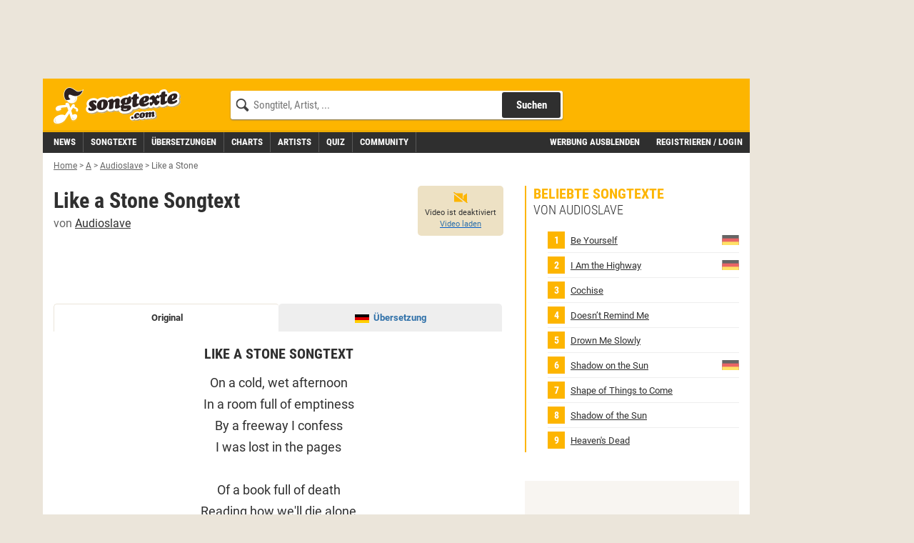

--- FILE ---
content_type: text/html;charset=utf-8
request_url: https://www.songtexte.com/songtext/audioslave/like-a-stone-23de2063.html
body_size: 14004
content:
<!DOCTYPE html>
<html lang="de" xmlns="http://www.w3.org/1999/xhtml">
<head>
<meta http-equiv="Content-Type" content="text/html; charset=utf-8" />
<meta name="language" content="de"/>
<meta name="keywords" content="Audioslave,Like a Stone,songtexte,lyrics,liedtexte,kostenlos,songtext,übersetzung,deutsch"/>
<meta name="description" content="Like a Stone Songtext von Audioslave mit Lyrics, deutscher Übersetzung, Musik-Videos und Liedtexten kostenlos auf Songtexte.com"/>
<link rel="apple-touch-icon" sizes="180x180" href="/icons/apple-touch-icon.png"/>
<link rel="icon" type="image/png" sizes="32x32" href="/icons/favicon-32x32.png"/>
<link rel="icon" type="image/png" sizes="16x16" href="/icons/favicon-16x16.png"/>
<link rel="manifest" href="/manifest.json" crossorigin="use-credentials"/>
<link rel="mask-icon" href="/icons/safari-pinned-tab.svg" color="#5bbad5"/>
<meta name="msapplication-TileColor" content="#fdb500"/>
<meta name="theme-color" content="#ffffff"/>
<link rel="search" type="application/opensearchdescription+xml" title="Songtexte.com" href="/html/STCSearch.xml" />
<link rel="canonical" href="https://www.songtexte.com/songtext/audioslave/like-a-stone-23de2063.html"/>
<title>Songtext von Audioslave - Like a Stone Lyrics</title>
<meta name="viewport" content="width=device-width, initial-scale=1" />

<script type="text/javascript">
<!--/*--><![CDATA[/*><!--*/
window.cmp_pur_enable=true;
window.cmp_pur_mode=0;
window.cmp_pur_loggedin=false;
window.cmp_noscreen = false;window.cmp_custom_login_url='../../anmelden?redirecturl=/songtext/audioslave/like-a-stone-23de2063.html';
window.cmp_custom_subscribe_url='../../subscribe?redirecturl=/songtext/audioslave/like-a-stone-23de2063.html';
/*-->]]>*/
</script>
<script type="text/javascript">
<!--/*--><![CDATA[/*><!--*/
if(!("gdprAppliesGlobally" in window)){window.gdprAppliesGlobally=true}if(!("cmp_id" in window)||window.cmp_id<1){window.cmp_id=0}if(!("cmp_cdid" in window)){window.cmp_cdid="f8234636b844"}if(!("cmp_params" in window)){window.cmp_params=""}if(!("cmp_host" in window)){window.cmp_host="d.delivery.consentmanager.net"}if(!("cmp_cdn" in window)){window.cmp_cdn="cdn.consentmanager.net"}if(!("cmp_proto" in window)){window.cmp_proto="https:"}if(!("cmp_codesrc" in window)){window.cmp_codesrc="1"}window.cmp_getsupportedLangs=function(){var b=["DE","EN","FR","IT","NO","DA","FI","ES","PT","RO","BG","ET","EL","GA","HR","LV","LT","MT","NL","PL","SV","SK","SL","CS","HU","RU","SR","ZH","TR","UK","AR","BS"];if("cmp_customlanguages" in window){for(var a=0;a<window.cmp_customlanguages.length;a++){b.push(window.cmp_customlanguages[a].l.toUpperCase())}}return b};window.cmp_getRTLLangs=function(){var a=["AR"];if("cmp_customlanguages" in window){for(var b=0;b<window.cmp_customlanguages.length;b++){if("r" in window.cmp_customlanguages[b]&&window.cmp_customlanguages[b].r){a.push(window.cmp_customlanguages[b].l)}}}return a};window.cmp_getlang=function(j){if(typeof(j)!="boolean"){j=true}if(j&&typeof(cmp_getlang.usedlang)=="string"&&cmp_getlang.usedlang!==""){return cmp_getlang.usedlang}var g=window.cmp_getsupportedLangs();var c=[];var f=location.hash;var e=location.search;var a="languages" in navigator?navigator.languages:[];if(f.indexOf("cmplang=")!=-1){c.push(f.substr(f.indexOf("cmplang=")+8,2).toUpperCase())}else{if(e.indexOf("cmplang=")!=-1){c.push(e.substr(e.indexOf("cmplang=")+8,2).toUpperCase())}else{if("cmp_setlang" in window&&window.cmp_setlang!=""){c.push(window.cmp_setlang.toUpperCase())}else{if(a.length>0){for(var d=0;d<a.length;d++){c.push(a[d])}}}}}if("language" in navigator){c.push(navigator.language)}if("userLanguage" in navigator){c.push(navigator.userLanguage)}var h="";for(var d=0;d<c.length;d++){var b=c[d].toUpperCase();if(g.indexOf(b)!=-1){h=b;break}if(b.indexOf("-")!=-1){b=b.substr(0,2)}if(g.indexOf(b)!=-1){h=b;break}}if(h==""&&typeof(cmp_getlang.defaultlang)=="string"&&cmp_getlang.defaultlang!==""){return cmp_getlang.defaultlang}else{if(h==""){h="EN"}}h=h.toUpperCase();return h};(function(){var y=document;var z=y.getElementsByTagName;var j=window;var r="";var b="_en";if("cmp_getlang" in j){r=j.cmp_getlang().toLowerCase();if("cmp_customlanguages" in j){var g=j.cmp_customlanguages;for(var u=0;u<g.length;u++){if(g[u].l.toLowerCase()==r){r="en";break}}}b="_"+r}function A(e,D){e+="=";var d="";var m=e.length;var i=location;var E=i.hash;var w=i.search;var s=E.indexOf(e);var C=w.indexOf(e);if(s!=-1){d=E.substring(s+m,9999)}else{if(C!=-1){d=w.substring(C+m,9999)}else{return D}}var B=d.indexOf("&");if(B!=-1){d=d.substring(0,B)}return d}var n=("cmp_proto" in j)?j.cmp_proto:"https:";if(n!="http:"&&n!="https:"){n="https:"}var h=("cmp_ref" in j)?j.cmp_ref:location.href;if(h.length>300){h=h.substring(0,300)}var k=y.createElement("script");k.setAttribute("data-cmp-ab","1");var c=A("cmpdesign","cmp_design" in j?j.cmp_design:"");var f=A("cmpregulationkey","cmp_regulationkey" in j?j.cmp_regulationkey:"");var v=A("cmpgppkey","cmp_gppkey" in j?j.cmp_gppkey:"");var p=A("cmpatt","cmp_att" in j?j.cmp_att:"");k.src=n+"//"+j.cmp_host+"/delivery/cmp.php?"+("cmp_id" in j&&j.cmp_id>0?"id="+j.cmp_id:"")+("cmp_cdid" in j?"&cdid="+j.cmp_cdid:"")+"&h="+encodeURIComponent(h)+(c!=""?"&cmpdesign="+encodeURIComponent(c):"")+(f!=""?"&cmpregulationkey="+encodeURIComponent(f):"")+(v!=""?"&cmpgppkey="+encodeURIComponent(v):"")+(p!=""?"&cmpatt="+encodeURIComponent(p):"")+("cmp_params" in j?"&"+j.cmp_params:"")+(y.cookie.length>0?"&__cmpfcc=1":"")+"&l="+r.toLowerCase()+"&o="+(new Date()).getTime();k.type="text/javascript";k.async=true;if(y.currentScript&&y.currentScript.parentElement){y.currentScript.parentElement.appendChild(k)}else{if(y.body){y.body.appendChild(k)}else{var q=["body","div","span","script","head"];for(var u=0;u<q.length;u++){var x=z(q[u]);if(x.length>0){x[0].appendChild(k);break}}}}var o="js";var t=A("cmpdebugunminimized","cmpdebugunminimized" in j?j.cmpdebugunminimized:0)>0?"":".min";var a=A("cmpdebugcoverage","cmp_debugcoverage" in j?j.cmp_debugcoverage:"");if(a=="1"){o="instrumented";t=""}var k=y.createElement("script");k.src=n+"//"+j.cmp_cdn+"/delivery/"+o+"/cmp"+b+t+".js";k.type="text/javascript";k.setAttribute("data-cmp-ab","1");k.async=true;if(y.currentScript&&y.currentScript.parentElement){y.currentScript.parentElement.appendChild(k)}else{if(y.body){y.body.appendChild(k)}else{var x=z("body");if(x.length==0){x=z("div")}if(x.length==0){x=z("span")}if(x.length==0){x=z("ins")}if(x.length==0){x=z("script")}if(x.length==0){x=z("head")}if(x.length>0){x[0].appendChild(k)}}}})();window.cmp_addFrame=function(b){if(!window.frames[b]){if(document.body){var a=document.createElement("iframe");a.style.cssText="display:none";if("cmp_cdn" in window&&"cmp_ultrablocking" in window&&window.cmp_ultrablocking>0){a.src="//"+window.cmp_cdn+"/delivery/empty.html"}a.name=b;a.setAttribute("title","Intentionally hidden, please ignore");a.setAttribute("role","none");a.setAttribute("tabindex","-1");document.body.appendChild(a)}else{window.setTimeout(window.cmp_addFrame,10,b)}}};window.cmp_rc=function(c,b){var j=document.cookie;var g="";var e=0;var f=false;while(j!=""&&e<100){e++;while(j.substr(0,1)==" "){j=j.substr(1,j.length)}var h=j.substring(0,j.indexOf("="));if(j.indexOf(";")!=-1){var k=j.substring(j.indexOf("=")+1,j.indexOf(";"))}else{var k=j.substr(j.indexOf("=")+1,j.length)}if(c==h){g=k;f=true}var d=j.indexOf(";")+1;if(d==0){d=j.length}j=j.substring(d,j.length)}if(!f&&typeof(b)=="string"){g=b}return(g)};window.cmp_stub=function(){var a=arguments;__cmp.a=__cmp.a||[];if(!a.length){return __cmp.a}else{if(a[0]==="ping"){if(a[1]===2){a[2]({gdprApplies:gdprAppliesGlobally,cmpLoaded:false,cmpStatus:"stub",displayStatus:"hidden",apiVersion:"2.2",cmpId:31},true)}else{a[2](false,true)}}else{if(a[0]==="getUSPData"){a[2]({version:1,uspString:window.cmp_rc("__cmpccpausps","1---")},true)}else{if(a[0]==="getTCData"){__cmp.a.push([].slice.apply(a))}else{if(a[0]==="addEventListener"||a[0]==="removeEventListener"){__cmp.a.push([].slice.apply(a))}else{if(a.length==4&&a[3]===false){a[2]({},false)}else{__cmp.a.push([].slice.apply(a))}}}}}}};window.cmp_gpp_ping=function(){return{gppVersion:"1.1",cmpStatus:"stub",cmpDisplayStatus:"hidden",signalStatus:"no ready",supportedAPIs:["5:tcfcav1","7:usnat","8:usca","9:usva","10:usco","11:usut","12:usct"],cmpId:31,sectionList:[],applicableSections:[0],gppString:"",parsedSections:{}}};window.cmp_gppstub=function(){var c=arguments;__gpp.q=__gpp.q||[];if(!c.length){return __gpp.q}var h=c[0];var g=c.length>1?c[1]:null;var f=c.length>2?c[2]:null;var a=null;var j=false;if(h==="ping"){a=window.cmp_gpp_ping();j=true}else{if(h==="addEventListener"){__gpp.e=__gpp.e||[];if(!("lastId" in __gpp)){__gpp.lastId=0}__gpp.lastId++;var d=__gpp.lastId;__gpp.e.push({id:d,callback:g});a={eventName:"listenerRegistered",listenerId:d,data:true,pingData:window.cmp_gpp_ping()};j=true}else{if(h==="removeEventListener"){__gpp.e=__gpp.e||[];a=false;for(var e=0;e<__gpp.e.length;e++){if(__gpp.e[e].id==f){__gpp.e[e].splice(e,1);a=true;break}}j=true}else{__gpp.q.push([].slice.apply(c))}}}if(a!==null&&typeof(g)==="function"){g(a,j)}};window.cmp_msghandler=function(d){var a=typeof d.data==="string";try{var c=a?JSON.parse(d.data):d.data}catch(f){var c=null}if(typeof(c)==="object"&&c!==null&&"__cmpCall" in c){var b=c.__cmpCall;window.__cmp(b.command,b.parameter,function(h,g){var e={__cmpReturn:{returnValue:h,success:g,callId:b.callId}};d.source.postMessage(a?JSON.stringify(e):e,"*")})}if(typeof(c)==="object"&&c!==null&&"__uspapiCall" in c){var b=c.__uspapiCall;window.__uspapi(b.command,b.version,function(h,g){var e={__uspapiReturn:{returnValue:h,success:g,callId:b.callId}};d.source.postMessage(a?JSON.stringify(e):e,"*")})}if(typeof(c)==="object"&&c!==null&&"__tcfapiCall" in c){var b=c.__tcfapiCall;window.__tcfapi(b.command,b.version,function(h,g){var e={__tcfapiReturn:{returnValue:h,success:g,callId:b.callId}};d.source.postMessage(a?JSON.stringify(e):e,"*")},b.parameter)}if(typeof(c)==="object"&&c!==null&&"__gppCall" in c){var b=c.__gppCall;window.__gpp(b.command,function(h,g){var e={__gppReturn:{returnValue:h,success:g,callId:b.callId}};d.source.postMessage(a?JSON.stringify(e):e,"*")},"parameter" in b?b.parameter:null,"version" in b?b.version:1)}};window.cmp_setStub=function(a){if(!(a in window)||(typeof(window[a])!=="function"&&typeof(window[a])!=="object"&&(typeof(window[a])==="undefined"||window[a]!==null))){window[a]=window.cmp_stub;window[a].msgHandler=window.cmp_msghandler;window.addEventListener("message",window.cmp_msghandler,false)}};window.cmp_setGppStub=function(a){if(!(a in window)||(typeof(window[a])!=="function"&&typeof(window[a])!=="object"&&(typeof(window[a])==="undefined"||window[a]!==null))){window[a]=window.cmp_gppstub;window[a].msgHandler=window.cmp_msghandler;window.addEventListener("message",window.cmp_msghandler,false)}};window.cmp_addFrame("__cmpLocator");if(!("cmp_disableusp" in window)||!window.cmp_disableusp){window.cmp_addFrame("__uspapiLocator")}if(!("cmp_disabletcf" in window)||!window.cmp_disabletcf){window.cmp_addFrame("__tcfapiLocator")}if(!("cmp_disablegpp" in window)||!window.cmp_disablegpp){window.cmp_addFrame("__gppLocator")}window.cmp_setStub("__cmp");if(!("cmp_disabletcf" in window)||!window.cmp_disabletcf){window.cmp_setStub("__tcfapi")}if(!("cmp_disableusp" in window)||!window.cmp_disableusp){window.cmp_setStub("__uspapi")}if(!("cmp_disablegpp" in window)||!window.cmp_disablegpp){window.cmp_setGppStub("__gpp")};
/*-->]]>*/
</script>

<link rel="preload" href="https://v3.cdn.songtexte.com/fonts/Roboto-Light.ttf" as="font" crossorigin="anonymous" />
<link rel="preload" href="https://v3.cdn.songtexte.com/fonts/Roboto-Regular.ttf" as="font" crossorigin="anonymous" />
<link rel="preload" href="https://v3.cdn.songtexte.com/fonts/Roboto-Bold.ttf" as="font" crossorigin="anonymous" />
<link rel="preload" href="https://v3.cdn.songtexte.com/fonts/RobotoCondensed-Light.ttf" as="font" crossorigin="anonymous" />
<link rel="preload" href="https://v3.cdn.songtexte.com/fonts/RobotoCondensed-Regular.ttf" as="font" crossorigin="anonymous" />
<link rel="preload" href="https://v3.cdn.songtexte.com/fonts/RobotoCondensed-Bold.ttf" as="font" crossorigin="anonymous" />
<meta property="og:title" content="Audioslave - Like a Stone Songtext" />
<meta property="og:site_name" content="Songtexte.com" />
<meta property="og:image" content="https://v3.cdn.songtexte.com/img/artist-135x90.gif" />
<meta property="og:type" content="song" />
<meta property="og:url" content="https://www.songtexte.com/songtext/audioslave/like-a-stone-23de2063.html" />
<meta property="fb:app_id" content="109561382418857" />
<meta name="robots" content="INDEX,FOLLOW" />
<script type="text/javascript" src="https://v3.cdn.songtexte.com/scripts/songtexte-lib-songtexte-web-5.3.36-3-gbaadb4b-dirty.js"></script>
<script type="text/javascript" id="npadinit"><!--/*--><![CDATA[/*><!--*/
window.ADNPM = window.ADNPM || {};
ADNPM.cmd = ADNPM.cmd || [];
ADNPM.pubAdUnits = [6670665];
if (responsive.sky.matches) ADNPM.pubAdUnits.push(6670668);
if (responsive.lg.matches) ADNPM.pubAdUnits.push(6670669,6694178,6670667);
if (!responsive.lg.matches) ADNPM.pubAdUnits.push(6694414,6670672,6703523);

/*-->]]>*/</script>

<script type="text/javascript" async="true" src="https://cdn.netpoint-media.de/1257944.js"></script>
<script type="text/javascript" src="https://v3.cdn.songtexte.com/scripts/wicket-1.4.23-molindo1.js"></script>
<script type="text/javascript" ><!--/*--><![CDATA[/*><!--*/
Wicket.Event.add(window, "DOMContentLoaded", function(event) { keepElementHeight('.prmtnKeepHeight');});
/*-->]]>*/</script>

<script type="text/javascript" id="clearServiceWorkers"><!--/*--><![CDATA[/*><!--*/
if ('serviceWorker' in navigator) {
	navigator.serviceWorker.getRegistrations().then(function(registrations) {
		registrations.forEach(function(r) { r.unregister() });
	});
}
/*-->]]>*/</script>

<link rel="stylesheet" type="text/css" href="https://v3.cdn.songtexte.com/css/songtexte-print-songtexte-web-5.3.36-3-gbaadb4b-dirty.css" media="print" />
<script type="text/javascript" src="https://v3.cdn.songtexte.com/jquery/js/jquery.min-1.11.3.js"></script>
<link rel="stylesheet" type="text/css" href="https://v3.cdn.songtexte.com/css/all-songtexte-web-5.3.36-3-gbaadb4b-dirty.css" />
<script type="text/javascript" id="ConsentModal.prompt"><!--/*--><![CDATA[/*><!--*/
function promptVendorConsent(vendor) {
if (getVendorConsent(vendor)) {
return false;
}
var info = getVendorInfo(vendor);
if (!info) {
return false;
}
var modal = $('#id1');
modal.find('strong.vendor').text(info.name);
modal.data('vendor', vendor).modal('toggle');
return true;
}

/*-->]]>*/</script>

<script type="text/javascript" src="https://v3.cdn.songtexte.com/scripts/songtexte-jquery-songtexte-web-5.3.36-3-gbaadb4b-dirty.js"></script>

<script type="text/javascript" defer="defer" src="https://0a29f7937e30.edge.sdk.awswaf.com/0a29f7937e30/35d96867766b/challenge.js"></script>
<script type="text/javascript" id="PlayerWidgetPanel"><!--/*--><![CDATA[/*><!--*/
window.SongtexteWidgetPlayerConfig = { song: { publicId: '23de2063' }}

/*-->]]>*/</script>

<link rel="stylesheet" href="/widget-player/static/dist/VideoWidget-bundle-83a7205a44c76a2ff408.css"/><script type="text/javascript" ><!--/*--><![CDATA[/*><!--*/
$(window).load(function(){$('#id2').click(function(event){if (typeof gtag === 'function') {
gtag('event', 'social_click', {
'page_type':'facebookShare'
});
}
});});
/*-->]]>*/</script>

<script type="text/javascript" ><!--/*--><![CDATA[/*><!--*/
$(window).load(function(){$('#id3').click(function(event){if (typeof gtag === 'function') {
gtag('event', 'social_click', {
'page_type':'whatsappWebShare'
});
}
});});
/*-->]]>*/</script>

<script type="text/javascript" ><!--/*--><![CDATA[/*><!--*/
$(window).load(function(){$('#id4').click(function(event){if (typeof gtag === 'function') {
gtag('event', 'social_click', {
'page_type':'whatsappShare'
});
}
});});
/*-->]]>*/</script>

<script type="text/javascript" src="https://www.songtexte.com/tracking.js?mxmid=h63d70e4b&url=https://tracking.musixmatch.com/t1.0/m_js/e_0/sn_0/l_6801617/su_0/rs_0/[base64]/"></script>
<script type="text/javascript" src="https://tracking.musixmatch.com/t1.0/m_js/e_0/sn_0/l_6801617/su_0/rs_0/[base64]/"></script>
<script type="text/javascript" ><!--/*--><![CDATA[/*><!--*/
Wicket.Event.add(window, "domready", function(event) { if (typeof gtag === 'function') {
gtag('event', 'mxm_track_view', {
'artist_name':'Audioslave','song_name':'Like a Stone'
});
}
;});
/*-->]]>*/</script>

<script type="text/javascript" id="SongVoteWidgetPanel"><!--/*--><![CDATA[/*><!--*/
window.SongtexteWidgetVoteConfig = { song: { publicId: '23de2063' }}

/*-->]]>*/</script>

<script type="text/javascript" ><!--/*--><![CDATA[/*><!--*/
$(document).ready(function(){loadInViewport(function() { loadReactComponent($('#id5'), $('#id6'), '/api/react-widgets/song-vote', $('#id5--ajax-indicator'), true, null); }, 'id5');});
/*-->]]>*/</script>

<link rel="prefetch" href="https://v3.cdn.songtexte.com/react/js/react.production.min-18.2.0.js" /><link rel="prefetch" href="https://v3.cdn.songtexte.com/react/js/react-dom.production.min-18.2.0.js" /><link rel="prefetch" href="/api/react-widgets/song-vote" /><script type="text/javascript" ><!--/*--><![CDATA[/*><!--*/
$(window).load(function(){$('#id7').click(function(event){if (typeof gtag === 'function') {
gtag('event', 'news_featured_click', {
'slot':'below-content1'
});
}
});});
/*-->]]>*/</script>

<script type="text/javascript" ><!--/*--><![CDATA[/*><!--*/
$(window).load(function(){$('#id8').click(function(event){if (typeof gtag === 'function') {
gtag('event', 'news_featured_click', {
'slot':'below-content1'
});
}
});});
/*-->]]>*/</script>

<script type="text/javascript" ><!--/*--><![CDATA[/*><!--*/
Wicket.Event.add(window, "domready", function(event) { applyClientDate('id9', new Date(1669963210475), 'de');;});
/*-->]]>*/</script>

<script type="text/javascript" ><!--/*--><![CDATA[/*><!--*/
$(window).load(function(){$('#ida').click(function(event){if (typeof gtag === 'function') {
gtag('event', 'news_featured_click', {
'slot':'below-content2'
});
}
});});
/*-->]]>*/</script>

<script type="text/javascript" ><!--/*--><![CDATA[/*><!--*/
$(window).load(function(){$('#idb').click(function(event){if (typeof gtag === 'function') {
gtag('event', 'news_featured_click', {
'slot':'below-content2'
});
}
});});
/*-->]]>*/</script>

<script type="text/javascript" ><!--/*--><![CDATA[/*><!--*/
Wicket.Event.add(window, "domready", function(event) { applyClientDate('idc', new Date(1769074891589), 'de');;});
/*-->]]>*/</script>

<script type="text/javascript" ><!--/*--><![CDATA[/*><!--*/
$(window).load(function(){$('#idd').click(function(event){if (typeof gtag === 'function') {
gtag('event', 'news_featured_click', {
'slot':'below-content3'
});
}
});});
/*-->]]>*/</script>

<script type="text/javascript" ><!--/*--><![CDATA[/*><!--*/
$(window).load(function(){$('#ide').click(function(event){if (typeof gtag === 'function') {
gtag('event', 'news_featured_click', {
'slot':'below-content3'
});
}
});});
/*-->]]>*/</script>

<script type="text/javascript" ><!--/*--><![CDATA[/*><!--*/
Wicket.Event.add(window, "domready", function(event) { applyClientDate('idf', new Date(1769074226539), 'de');;});
/*-->]]>*/</script>

<script type="text/javascript" ><!--/*--><![CDATA[/*><!--*/
$(window).load(function(){$('#id10').click(function(event){if (typeof gtag === 'function') {
gtag('event', 'news_featured_click', {
'slot':'below-content4'
});
}
});});
/*-->]]>*/</script>

<script type="text/javascript" ><!--/*--><![CDATA[/*><!--*/
$(window).load(function(){$('#id11').click(function(event){if (typeof gtag === 'function') {
gtag('event', 'news_featured_click', {
'slot':'below-content4'
});
}
});});
/*-->]]>*/</script>

<script type="text/javascript" ><!--/*--><![CDATA[/*><!--*/
Wicket.Event.add(window, "domready", function(event) { applyClientDate('id12', new Date(1764167263810), 'de');;});
/*-->]]>*/</script>

</head>
<body>

<script type="text/javascript" async="true" src="https://www.googletagmanager.com/gtag/js?id=G-G7DKJ5T1SW"></script>
<script type="text/javascript">
<!--/*--><![CDATA[/*><!--*/
window.dataLayer = window.dataLayer || [];
function gtag(){dataLayer.push(arguments);}
gtag('js', new Date());
gtag('set', 'user_properties', {
  'loggedin': 'false'
});
gtag('config', 'G-G7DKJ5T1SW');
/*-->]]>*/
</script>




<div id="body" class="container">
<div class="col-xs-12 col-lg-10">
<div class="row">
<div class="visible-md visible-lg hidden-print prmtnKeepHeight prmtnTop" id="npc_6670667">
<div id="npm_6670667" class="hidden-print npadContainer"></div>
<script type="text/javascript">
<!--/*--><![CDATA[/*><!--*/
if (responsive.lg.matches) ADNPM.cmd.push(function(){ADNPM.loadAd(6670667)});/*-->]]>*/
</script>
</div>
<div class="col-xs-12 hidden-print">


<div class="header row">
<div class="visible-xs col-xs-3">
<button class="mobileNavButton toggleMenu" title="Menü anzeigen">
<span>Menü</span>
</button>
</div>
<div class="col-xs-6 col-sm-5 col-md-4 col-lg-3">
<div class="logo">
<a aria-label="Songtexte.com Startseite" href="../../"><strong>Songtexte</strong></a>
</div>
</div>
<div class="col-xs-3 col-sm-7 col-md-8 col-lg-6">
<form action="/search" method="get" class="search hidden-xs">
<div>
<input name="q" value="" type="search" placeholder="Songtitel, Artist, ..."/>
<button aria-label="Songtext suchen" type="submit" value="Suche">Suchen</button>
<input type="hidden" name="c" value="all" />
<span class="hideSearch visible-xs"><span class="close">&times;</span></span>
</div>
</form>
<a class="visible-xs mobileNavButton showSearch" href="../../suche" title="Songtext Suche anzeigen" aria-label="Songtext Suche anzeigen">
<span>Suche</span>
</a>
</div>
</div>
<div class="subheader row">
<div class="col-xs-12 col-lg-7 nav">
<div class="navHeader visible-xs">
<strong>Menü</strong>
<span class="hideMenu"><span class="close">&times;</span></span>
</div>
<ul class="clearfix">
<li><a title="Musik News" href="../../news"><strong>News</strong></a></li>
<li><a title="Songtexte suchen" href="../../suche/songs"><strong>Songtexte</strong></a></li>
<li><a href="../../uebersetzungen" title="&Uuml;bersetzungen"><strong>&Uuml;bersetzungen</strong></a></li>
<li><a href="../../charts" title="Aktuelle Charts mit Songtexten"><strong>Charts</strong></a></li>
<li><a title="Artists suchen" href="../../suche/artists"><strong>Artists</strong></a></li>
<li><a href="../../quiz" title="Musik-Quiz spielen"><strong>Quiz</strong></a></li>
<li><a title="Freunde und Gruppen suchen" href="../../suche/user"><strong>Community</strong></a></li>
</ul>
</div>
<div class="col-xs-12 col-lg-5 subheaderRight" id="id13">
<a href="javascript:clearConsent();hideMobileNavigation();">Werbung ausblenden</a>
<a class="login" href="../../anmelden?redirecturl=/songtext/audioslave/like-a-stone-23de2063.html" title="" rel="nofollow">Registrieren / Login</a>
</div>
</div>





</div>
<div class="printHeader visible-print col-xs-12">
<img src="https://v3.cdn.songtexte.com/img/header-print.png" width="280" height="96" alt="Songtexte.com Drucklogo"/>
</div>
</div>
</div>
<div id="main" class="col-xs-12 col-lg-10 content">
<div class="row">




<ol class="breadCrumbBar hidden-print col-xs-12" vocab="http://schema.org/" typeof="BreadcrumbList">
<li property="itemListElement" typeof="ListItem">
<a href="../../" title="Home" property="item" typeof="WebPage"><span property="name">Home</span></a><meta property="position" content="0"></meta>
</li><li class="breadCrumbDelimiter">&gt;</li><li property="itemListElement" typeof="ListItem">
<a href="../../artist/browse/a/1.html" title="A" property="item" typeof="WebPage"><span property="name">A</span></a><meta property="position" content="1"></meta>
</li><li class="breadCrumbDelimiter">&gt;</li><li property="itemListElement" typeof="ListItem">
<a href="../../artist/audioslave-3d68947.html" title="Audioslave" property="item" typeof="WebPage"><span property="name">Audioslave</span></a><meta property="position" content="2"></meta>
</li><li class="breadCrumbDelimiter">&gt;</li><li property="itemListElement" typeof="ListItem">
<span title="Like a Stone"><em><span property="name">Like a Stone</span></em></span><meta property="position" content="3"></meta>
</li>
</ol>




<div class="col-xs-12">
<div class="row">
<div class="center-col col-xs-12  col-lg-8">
<div class="row">
<div class="col-xs-12 box headerless">
<div>
<div class="bodyBox">
<div>
<div class="headlineAndVideoPlayer clearfix">
<div class="headline">
<h1>
<span>Like a Stone Songtext</span><br />
<span class="sub">
von <a href="../../artist/audioslave-3d68947.html" title="Audioslave Songtexte, Übersetzungen, Lyrics">Audioslave</a>
</span>
</h1>
</div>
<div class="videoPlayer playerWidget hidden-print">
<div id="songtexte-widget-player-VideoWidget" style="height: 100%"><div class="PlayVideoButtonSkeleton-module-root" data-testid="PlayVideoButtonSkeleton"></div></div>
</div>
</div>
</div><div class="lyricsContainer">

<div class="hidden-print toneFusePanel">
<script type="text/javascript">
<!--/*--><![CDATA[/*><!--*/
(function() {
var opts = {
  "song": "Like a Stone",
  "artist": "Audioslave",
  "div_id": "cf_async_" + Math.floor(Math.random() * 999999999),
  "adunit_id": 100000373
};
document.write('<div id="'+opts.div_id+'"></div>');var c=function(){cf.showAsyncAd(opts)};if(typeof window.cf !== 'undefined')c();else{cf_async=!0;var r=document.createElement("script"),s=document.getElementsByTagName("script")[0];r.async=!0;r.src="//srv.tunefindforfans.com/fruits/apricots.js";r.readyState?r.onreadystatechange=function(){if("loaded"==r.readyState||"complete"==r.readyState)r.onreadystatechange=null,c()}:r.onload=c;s.parentNode.insertBefore(r,s)};
})();
/*-->]]>*/
</script>
</div>


<ul class="lyricTabs hidden-print">
<li>
<span class="active"><em>Original</em></span>
</li>
<li>
<a class="translationFlag before translation deFlag" href="../../uebersetzung/audioslave/like-a-stone-deutsch-23d6a4f7.html" title="zur deutschen Übersetzung von Like a Stone" aria-label="zur deutschen Übersetzung von Like a Stone">Übersetzung</a>

</li>
</ul>

<h2 class="hidden-print sr-only-xs">Like a Stone Songtext</h2>





<div id="lyrics">On a cold, wet afternoon<br />
In a room full of emptiness<br />
By a freeway I confess<br />
I was lost in the pages<br />
<br />
Of a book full of death<br />
Reading how we′ll die alone<br />
And if we&#039;re good we′ll lay to rest<br />
Anywhere we want to go<br />
<br />
In your house<br />
I long to be<br />
Room by room<br />
Patiently<br />
I&#039;ll wait for you there<br />
Like a stone<br />
I&#039;ll wait for you there<br />
Alone<br />
<br />
<div id="npm_6670665" class="hidden-print prmtnKeepHeight"></div>
<script type="text/javascript">
<!--/*--><![CDATA[/*><!--*/
ADNPM.cmd.push(function(){ADNPM.loadAd(6670665)});
/*-->]]>*/
</script>
<br />
And on my death bed I will pray<br />
To the gods and the angels<br />
Like a pagan to anyone<br />
Who will take me to heaven<br />
<br />
To a place I recall<br />
I was there so long ago<br />
The sky was bruised, the wine was bled<br />
And there you led me on<br />
<br />
In your house<br />
I long to be<br />
Room by room<br />
Patiently<br />
I′ll wait for you there<br />
Like a stone<br />
I′ll wait for you there<br />
Alone<br />
Alone<br />
<br />
And on I read<br />
Until the day was gone<br />
And I sat in regret<br />
Of all the things I&#039;ve done<br />
<br />
<div id="npm_6694414" class="hidden-print prmtnKeepHeight"></div>
<script type="text/javascript">
<!--/*--><![CDATA[/*><!--*/
ADNPM.cmd.push(function(){ADNPM.loadAd(6670665)});
/*-->]]>*/
</script>
<br />
For all that I′ve blessed<br />
And all that I&#039;ve wronged<br />
In dreams until my death<br />
I will wander on<br />
<br />
In your house<br />
I long to be<br />
Room by room<br />
Patiently<br />
I′ll wait for you there<br />
Like a stone<br />
I&#039;ll wait for you there<br />
Alone<br />
Alone</div>




<p id="artistCopyright" style="display:none"></p>
<p id="copyright">Writer(s): Tom Morello, Timothy Commerford, Brad J. Wilk, Chris Cornell
Lyrics powered by www.musixmatch.com</p>


<div class="brightLink translation hidden-print">

<a href="../../uebersetzung/audioslave/like-a-stone-deutsch-23d6a4f7.html" title="zur deutschen Übersetzung von Like a Stone" aria-label="zur deutschen Übersetzung von Like a Stone" class="deFlag"><span>Zur deutschen Übersetzung von Like a Stone</span></a>


</div>


<div class="hidden-print toneFusePanel">
<script type="text/javascript">
<!--/*--><![CDATA[/*><!--*/
(function() {
var opts = {
  "song": "Like a Stone",
  "artist": "Audioslave",
  "div_id": "cf_async_" + Math.floor(Math.random() * 999999999),
  "adunit_id": 100000374
};
document.write('<div id="'+opts.div_id+'"></div>');var c=function(){cf.showAsyncAd(opts)};if(typeof window.cf !== 'undefined')c();else{cf_async=!0;var r=document.createElement("script"),s=document.getElementsByTagName("script")[0];r.async=!0;r.src="//srv.tunefindforfans.com/fruits/apricots.js";r.readyState?r.onreadystatechange=function(){if("loaded"==r.readyState||"complete"==r.readyState)r.onreadystatechange=null,c()}:r.onload=c;s.parentNode.insertBefore(r,s)};
})();
/*-->]]>*/
</script>
</div>

<div id="id5" class="songVoteWidget hidden-print">
<div id="id6"></div>
</div><span style="display:none;" class="wicket-ajax-indicator" id="id5--ajax-indicator"><img src="../../resources/org.apache.wicket.ajax.AbstractDefaultAjaxBehavior/indicator.gif" alt=""/></span>

<div class="mobileShare hidden-print">
<a class="facebook shareLink" id="id2" href="../../teilen?url=https://www.songtexte.com/songtext/audioslave/like-a-stone-23de2063.html&amp;w=facebook" rel="nofollow noopener" target="_blank" data-track-event="facebookShare" data-track-url="https://www.songtexte.com/songtext/audioslave/like-a-stone-23de2063.html" title="Auf Facebook teilen"><span class="hidden-xs hidden-sm">Auf Facebook teilen</span
><span class="visible-sm-inline">Facebook</span
></a>
<a class="whatsapp visible-md-table-cell visible-lg-table-cell" id="id3" href="../../teilen?url=https://www.songtexte.com/songtext/audioslave/like-a-stone-23de2063.html&amp;w=whatsapp_web" rel="nofollow noopener" target="_blank" data-track-event="whatsappWebShare" data-track-url="https://www.songtexte.com/songtext/audioslave/like-a-stone-23de2063.html" title="An Freund senden"><span class="hidden-xs hidden-sm">An Freund senden</span
></a>
<a class="whatsapp visible-xs-table-cell visible-sm-table-cell" id="id4" href="whatsapp://send?text=https://www.songtexte.com/songtext/audioslave/like-a-stone-23de2063.html" rel="nofollow noopener" target="_blank" data-track-event="whatsappShare" data-track-url="https://www.songtexte.com/songtext/audioslave/like-a-stone-23de2063.html" title="An Freund senden"><span class="visible-sm-inline">Whatsapp</span
></a>
</div>


<div class="hidden-print">
<a href="../../songtext-melden?lyrics=h63d70e4b" rel="nofollow">Fehlerhaften Songtext melden</a>
</div>

<div>
<a rel="nofollow noopener" href="http://www.musixmatch.com" title="Songtext lizenziert von musiXmatch" target="_blank">
<img class="mxm-attribution" alt="Songtext lizenziert von musiXmatch" src="https://v3.cdn.songtexte.com/img/poweredbymusixmatch.png"/>
</a>
</div>
</div>
</div>
</div>
</div><div class="col-xs-12 box darkBox hidden-print">
<div>
<h2>Ähnliche Songtexte</h2>
<div class="boxBody">
<div class="bigImages">
<ul class="clearfix songLinkList">
<li>
<span class="songLink">
<a class="mainLink" href="../../songtext/soundgarden/black-hole-sun-6bde1a42.html" title="Soundgarden - Black Hole Sun Songtext">

<span class="artistThumb">

<img src="https://v3.cdn.songtexte.com/img/artist-90x60.gif" width="90" height="60" alt="Soundgarden"/>

<span class="videoAdLinkIcon" title="Dieser Artikel enthält ein Video."></span>

</span>

<span class="name">
<strong>Black Hole Sun</strong>
<small>von Soundgarden</small>
</span>
</a>
<a class="songTransLink deFlag" href="../../uebersetzung/soundgarden/black-hole-sun-deutsch-5bd6dbfc.html" title="zur deutschen Übersetzung von Black Hole Sun" aria-label="zur deutschen Übersetzung von Black Hole Sun">
<span>Soundgarden - Black Hole Sun deutsche Übersetzung</span>
</a>
</span>
</li><li>
<span class="songLink">
<a class="mainLink" href="../../songtext/alice-in-chains/nutshell-43de431f.html" title="Alice in Chains - Nutshell Songtext">

<span class="artistThumb">

<img src="https://v3.cdn.songtexte.com/img/artist-90x60.gif" width="90" height="60" alt="Alice in Chains"/>

<span class="videoAdLinkIcon" title="Dieser Artikel enthält ein Video."></span>

</span>

<span class="name">
<strong>Nutshell</strong>
<small>von Alice in Chains</small>
</span>
</a>
<a class="songTransLink deFlag" href="../../uebersetzung/alice-in-chains/nutshell-deutsch-53d6db11.html" title="zur deutschen Übersetzung von Nutshell" aria-label="zur deutschen Übersetzung von Nutshell">
<span>Alice in Chains - Nutshell deutsche Übersetzung</span>
</a>
</span>
</li><li>
<span class="songLink">
<a class="mainLink" href="../../songtext/stone-temple-pilots/plush-63d656af.html" title="Stone Temple Pilots - Plush Songtext">

<span class="artistThumb">

<img src="https://v3.cdn.songtexte.com/img/artist-90x60.gif" width="90" height="60" alt="Stone Temple Pilots"/>

<span class="videoAdLinkIcon" title="Dieser Artikel enthält ein Video."></span>

</span>

<span class="name">
<strong>Plush</strong>
<small>von Stone Temple Pilots</small>
</span>
</a>
<a class="songTransLink deFlag" href="../../uebersetzung/stone-temple-pilots/plush-deutsch-53d66f69.html" title="zur deutschen Übersetzung von Plush" aria-label="zur deutschen Übersetzung von Plush">
<span>Stone Temple Pilots - Plush deutsche Übersetzung</span>
</a>
</span>
</li><li>
<span class="songLink songLinkNoTrans">
<a class="mainLink" href="../../songtext/temple-of-the-dog/hunger-strike-bde1dfa.html" title="Temple of the Dog - Hunger Strike Songtext">

<span class="artistThumb">

<img src="https://v3.cdn.songtexte.com/img/artist-90x60.gif" width="90" height="60" alt="Temple of the Dog"/>

<span class="videoAdLinkIcon" title="Dieser Artikel enthält ein Video."></span>

</span>

<span class="name">
<strong>Hunger Strike</strong>
<small>von Temple of the Dog</small>
</span>
</a>

</span>
</li>
</ul>
</div>
</div>
</div>
</div><div class="col-xs-12 box hidden-print">
<div>
<h2>Alben</h2>
<div class="boxBody">
<div>
<ul class="clearfix songLinkList">
<li>
<span class="songLink songLinkNoTrans">
<a class="mainLink" href="../../artist/audioslave-3d68947.html?album=5bc36be8" title="Album: Audioslave - Best Collection Songtexte">

<span class="image"><img src="https://v3.cdn.songtexte.com/img/platte-50.png" loading="lazy" width="50" height="50" alt="Best Collection von Audioslave"/></span>

<span class="name">
<strong>Best Collection</strong>
<small>von Audioslave</small>
</span>
</a>
</span>
</li><li>
<span class="songLink songLinkNoTrans">
<a class="mainLink" href="../../artist/chris-cornell-1bd689d4.html?album=7bc1faf0" title="Album: Chris Cornell - Chris Cornell Songtexte">

<span class="image"><img src="https://v3.cdn.songtexte.com/img/platte-50.png" loading="lazy" width="50" height="50" alt="Chris Cornell von Chris Cornell"/></span>

<span class="name">
<strong>Chris Cornell</strong>
<small>von Chris Cornell</small>
</span>
</a>
</span>
</li><li>
<span class="songLink songLinkNoTrans">
<a class="mainLink" href="../../artist/audioslave-3d68947.html?album=7bd64214" title="Album: Audioslave - Audioslave Songtexte">

<span class="image"><img src="https://v3.cdn.songtexte.com/img/platte-50.png" loading="lazy" width="50" height="50" alt="Audioslave von Audioslave"/></span>

<span class="name">
<strong>Audioslave</strong>
<small>von Audioslave</small>
</span>
</a>
</span>
</li><li>
<span class="songLink songLinkNoTrans">
<a class="mainLink" href="../../artist/audioslave-3d68947.html?album=6bd6420a" title="Album: Audioslave - Live in Cuba Songtexte">

<span class="image"><img src="https://v3.cdn.songtexte.com/img/platte-50.png" loading="lazy" width="50" height="50" alt="Live in Cuba von Audioslave"/></span>

<span class="name">
<strong>Live in Cuba</strong>
<small>von Audioslave</small>
</span>
</a>
</span>
</li>
</ul>
</div>
</div>
</div>
</div><div class="col-xs-12 box hidden-print">
<div>
<h2>
<a name="pinnwand"></a>
Songtext kommentieren
</h2>
<div class="boxBody">
<div>
<div class="shoutBox">

<div>
<div>
<a href="../../anmelden?redirecturl=/songtext/audioslave/like-a-stone-23de2063.html" title="" rel="nofollow">Log dich ein</a>
um einen Eintrag zu schreiben.
</div>
</div>

<div id="id14">

<div class="shoutboxEntryEmpty">Schreibe den ersten Kommentar!</div>


</div>
</div>
</div>
</div>
</div>
</div><div class="col-xs-12 box hidden-print">
<div>
<h2>News</h2>
<div class="boxBody">
<div class="newsBelowContentFeatured">
<div class="row">
<div class="col-xs-12 col-md-6 preview" onclick="location.href='../../news/winter-playlist-diese-songs-begleiten-dich-durch-den-winter'">
<div>
<a id="id7" href="../../playlist/winter-playlist-diese-songs-begleiten-dich-durch-den-winter" title="Der Winter ist da! Passend zur kältesten Zeit im Jahr, haben wir für Dich eine Playlist mit den schönsten Songs zusammengestellt - wie immer mit Songtexten und Musikvideos!">
<img src="https://media.cdn.songtexte.com/medium/news/2022-12/1669891697168/Winter_Tim%20Gouw_unsplash.jpg" loading="lazy" alt="Winter Frau Schnee Wald"/>
</a>
<span class="videoAdLinkIcon videoAdLinkNewsRadius" title="Dieser Artikel enthält ein Video."></span>
</div>
<div>
<h3>
<a href="../../playlist/winter-playlist-diese-songs-begleiten-dich-durch-den-winter" id="id8" title="Der Winter ist da! Passend zur kältesten Zeit im Jahr, haben wir für Dich eine Playlist mit den schönsten Songs zusammengestellt - wie immer mit Songtexten und Musikvideos!">
<span>Winter-Playlist: Diese Songs begleiten dich durch den Winter</span>
</a>
</h3>
<div class="published">
<span id="id9">2. Dezember 2022</span>
</div>
</div>
</div>
<div class="col-xs-12 col-md-6 preview" onclick="location.href='../../news/darum-geht-es-in-the-less-i-know-the-better-von-tame-impala'">
<div>
<a id="ida" href="../../bedeutung/darum-geht-es-in-the-less-i-know-the-better-von-tame-impala" title="&quot;The Less I Know The Better&quot; von Tame Impala ist bis heute ein absoluter Indie-Klassiker! Doch hinter dem lässigen Sound steckt eine schmerzhafte Geschichte über Eifersucht, Zurückweisung und Selbstschutz.">
<img src="https://media.cdn.songtexte.com/medium/news/2025-08/1755676905689/Gro%C3%9F%20%28Bildschirmfoto%202025-08-20%20um%2010.00.53%29.jpeg" loading="lazy" alt="Schallplatten"/>
</a>
<span class="videoAdLinkIcon videoAdLinkNewsRadius" title="Dieser Artikel enthält ein Video."></span>
</div>
<div>
<h3>
<a href="../../bedeutung/darum-geht-es-in-the-less-i-know-the-better-von-tame-impala" id="idb" title="&quot;The Less I Know The Better&quot; von Tame Impala ist bis heute ein absoluter Indie-Klassiker! Doch hinter dem lässigen Sound steckt eine schmerzhafte Geschichte über Eifersucht, Zurückweisung und Selbstschutz.">
<span>Darum geht es in &quot;The Less I Know The Better&quot; von Tame Impala</span>
</a>
</h3>
<div class="published">
<span id="idc">22. Januar 2026</span>
</div>
</div>
</div>
</div>
<div class="row">
<div class="col-xs-12 col-md-6 preview" onclick="location.href='../../news/lyrics-erklart-davon-handelt-der-hit-gone-gone-gone'">
<div>
<a id="idd" href="../../bedeutung/lyrics-erklart-davon-handelt-der-hit-gone-gone-gone" title="David Guetta, Teddy Swims &amp; Tones And I schufen mit &quot;Gone Gone Gone&quot; einen neuen Dance-Hit, doch wovon handelt der Chartstürmer eigentlich? Hier findet ihr die wahre Bedeutung des Songs, inklusive Musikvideo &amp; vielem mehr!">
<img src="https://media.cdn.songtexte.com/medium/news/2025-04/1744873678960/bunda.jpg" loading="lazy" alt="tanzen frau"/>
</a>
<span class="videoAdLinkIcon videoAdLinkNewsRadius" title="Dieser Artikel enthält ein Video."></span>
</div>
<div>
<h3>
<a href="../../bedeutung/lyrics-erklart-davon-handelt-der-hit-gone-gone-gone" id="ide" title="David Guetta, Teddy Swims &amp; Tones And I schufen mit &quot;Gone Gone Gone&quot; einen neuen Dance-Hit, doch wovon handelt der Chartstürmer eigentlich? Hier findet ihr die wahre Bedeutung des Songs, inklusive Musikvideo &amp; vielem mehr!">
<span>Lyrics erklärt: Davon handelt der Hit &quot;Gone Gone Gone&quot;</span>
</a>
</h3>
<div class="published">
<span id="idf">22. Januar 2026</span>
</div>
</div>
</div>
<div class="col-xs-12 col-md-6 preview" onclick="location.href='../../news/apres-ski-tream-and-gzuz-machen-gemeinsame-sache'">
<div>
<a id="id10" href="../../news/apres-ski-tream-and-gzuz-machen-gemeinsame-sache" title="Tream &amp; Gzuz eröffnen die Après-Ski-Saison mit ihrer neuen Schlagerrap-Single &quot;APRES SKI&quot;. Hier findet ihr alle Neuigkeiten rund um den Partytrack, inklusive Musikvideo, Songtext!">
<img src="https://media.cdn.songtexte.com/medium/news/2025-11/1764167103795/Gro%C3%9F%20%28pexels-freestockpro-376697%29.jpeg" loading="lazy" alt="Ski"/>
</a>
<span class="videoAdLinkIcon videoAdLinkNewsRadius" title="Dieser Artikel enthält ein Video."></span>
</div>
<div>
<h3>
<a href="../../news/apres-ski-tream-and-gzuz-machen-gemeinsame-sache" id="id11" title="Tream &amp; Gzuz eröffnen die Après-Ski-Saison mit ihrer neuen Schlagerrap-Single &quot;APRES SKI&quot;. Hier findet ihr alle Neuigkeiten rund um den Partytrack, inklusive Musikvideo, Songtext!">
<span>&quot;APRES SKI&quot;: Tream &amp; Gzuz machen gemeinsame Sache</span>
</a>
</h3>
<div class="published">
<span id="id12">26. November 2025</span>
</div>
</div>
</div>
</div>
</div>
</div>
</div>
</div>
</div>
</div>
<div class="right-col col-xs-12 col-lg-4">
<div class="row">
<div class="col-xs-12 box hidden-print">
<div>
<h2>
<span>Beliebte Songtexte</span><br />
<span class="sub">von Audioslave</span>
</h2>
<div class="boxBody">
<div>
<ol class="toplist">

<li>

<a href="../../songtext/audioslave/be-yourself-33de2049.html" title="zum Songtext"><span>Be Yourself</span></a>


<span class="translations">

<a href="../../uebersetzung/audioslave/be-yourself-deutsch-2bd6a4f6.html" title="zur Übersetzung von Be Yourself"><img src="[data-uri]" title="Zur deutschen Übersetzung von Be Yourself" alt="Deutsche Übersetzung von Audioslave - Be Yourself"/></a>

</span>



</li><li>

<a href="../../songtext/audioslave/i-am-the-highway-3bde2060.html" title="zum Songtext"><span>I Am the Highway</span></a>


<span class="translations">

<a href="../../uebersetzung/audioslave/i-am-the-highway-deutsch-53d69f39.html" title="zur Übersetzung von I Am the Highway"><img src="[data-uri]" title="Zur deutschen Übersetzung von I Am the Highway" alt="Deutsche Übersetzung von Audioslave - I Am the Highway"/></a>

</span>



</li><li>

<a href="../../songtext/audioslave/cochise-23de206f.html" title="zum Songtext"><span>Cochise</span></a>




</li><li>

<a href="../../songtext/audioslave/doesnt-remind-me-4bbedf62.html" title="zum Songtext"><span>Doesn’t Remind Me</span></a>




</li><li>

<a href="../../songtext/audioslave/drown-me-slowly-3bde204c.html" title="zum Songtext"><span>Drown Me Slowly</span></a>




</li><li>

<a href="../../songtext/audioslave/shadow-on-the-sun-33de2061.html" title="zum Songtext"><span>Shadow on the Sun</span></a>


<span class="translations">

<a href="../../uebersetzung/audioslave/shadow-on-the-sun-deutsch-3bd7f428.html" title="zur Übersetzung von Shadow on the Sun"><img src="[data-uri]" title="Zur deutschen Übersetzung von Shadow on the Sun" alt="Deutsche Übersetzung von Audioslave - Shadow on the Sun"/></a>

</span>



</li><li>

<a href="../../songtext/audioslave/shape-of-things-to-come-3bde2074.html" title="zum Songtext"><span>Shape of Things to Come</span></a>




</li><li>

<a href="../../songtext/audioslave/shadow-of-the-sun-6bb6da2e.html" title="zum Songtext"><span>Shadow of the Sun</span></a>




</li><li>

<a href="../../songtext/audioslave/heavens-dead-23de204b.html" title="zum Songtext"><span>Heaven&#039;s Dead</span></a>




</li>
</ol>
</div>
</div>
</div>
</div><div class="col-xs-12 boxless hidden-print">
<div>
<div class="prmtnContentMin prmtnContentRight">
<div id="npc_6670669" class="prmtnKeepHeight">
<div id="npm_6670669" class="hidden-print npadContainer"></div>
<script type="text/javascript">
<!--/*--><![CDATA[/*><!--*/
if (responsive.lg.matches) ADNPM.cmd.push(function(){ADNPM.loadAd(6670669)});/*-->]]>*/
</script>
</div><div id="npc_6670672" class="prmtnKeepHeight">
<div id="npm_6670672" class="hidden-print npadContainer"></div>
<script type="text/javascript">
<!--/*--><![CDATA[/*><!--*/
if (!responsive.lg.matches) ADNPM.cmd.push(function(){ADNPM.loadAd(6670672)});/*-->]]>*/
</script>
</div>
</div>
</div>
</div><div class="col-xs-12 box hidden-print">
<div>
<h2>Ähnliche Artists</h2>
<div class="boxBody">
<div>
<ul class="clearfix songLinkList bigImages">
<li>
<span class="songLink songLinkNoTrans">
<a class="mainLink" href="../../artist/soundgarden-3d689eb.html" title="Soundgarden Songtexte, Übersetzungen, Lyrics">

<span class="artistThumb">

<img src="https://v3.cdn.songtexte.com/img/artist-90x60.gif" loading="lazy" width="90" height="60" alt="Soundgarden"/>

</span>

<span class="name">
<strong>Soundgarden</strong>

</span>
</a>
</span>
</li><li>
<span class="songLink songLinkNoTrans">
<a class="mainLink" href="../../artist/chris-cornell-1bd689d4.html" title="Chris Cornell Songtexte, Übersetzungen, Lyrics">

<span class="artistThumb">

<img src="https://v3.cdn.songtexte.com/img/artist-90x60.gif" loading="lazy" width="90" height="60" alt="Chris Cornell"/>

</span>

<span class="name">
<strong>Chris Cornell</strong>

</span>
</a>
</span>
</li><li>
<span class="songLink songLinkNoTrans">
<a class="mainLink" href="../../artist/temple-of-the-dog-1bd68934.html" title="Temple of the Dog Songtexte, Übersetzungen, Lyrics">

<span class="artistThumb">

<img src="https://v3.cdn.songtexte.com/img/artist-90x60.gif" loading="lazy" width="90" height="60" alt="Temple of the Dog"/>

</span>

<span class="name">
<strong>Temple of the Dog</strong>

</span>
</a>
</span>
</li><li>
<span class="songLink songLinkNoTrans">
<a class="mainLink" href="../../artist/stone-temple-pilots-bd6b9ee.html" title="Stone Temple Pilots Songtexte, Übersetzungen, Lyrics">

<span class="artistThumb">

<img src="https://v3.cdn.songtexte.com/img/artist-90x60.gif" loading="lazy" width="90" height="60" alt="Stone Temple Pilots"/>

</span>

<span class="name">
<strong>Stone Temple Pilots</strong>

</span>
</a>
</span>
</li><li>
<span class="songLink songLinkNoTrans">
<a class="mainLink" href="../../artist/pearl-jam-23d6b80b.html" title="Pearl Jam Songtexte, Übersetzungen, Lyrics">

<span class="artistThumb">

<img src="https://v3.cdn.songtexte.com/img/artist-90x60.gif" loading="lazy" width="90" height="60" alt="Pearl Jam"/>

</span>

<span class="name">
<strong>Pearl Jam</strong>

</span>
</a>
</span>
</li><li>
<span class="songLink songLinkNoTrans">
<a class="mainLink" href="../../artist/alice-in-chains-53d68b9d.html" title="Alice in Chains Songtexte, Übersetzungen, Lyrics">

<span class="artistThumb">

<img src="https://v3.cdn.songtexte.com/img/artist-90x60.gif" loading="lazy" width="90" height="60" alt="Alice in Chains"/>

</span>

<span class="name">
<strong>Alice in Chains</strong>

</span>
</a>
</span>
</li>
</ul>
</div>
</div>
</div>
</div><div class="col-xs-12 box hidden-print">
<div>
<h2>
<span>Quiz</span><br />
<span class="sub">Welche Band singt das Lied „Das Beste“?</span>
</h2>
<div class="boxBody">
<div>
<ul class="staticQuestion">
<li>
<a rel="nofollow" class="numbered quizOne" href="../../quiz/pop/play">
<span>Die Ärzte</span>
</a>
</li>
<li>
<a rel="nofollow" class="numbered quizTwo" href="../../quiz/pop/play">
<span>Reamonn</span>
</a>
</li>
<li>
<a rel="nofollow" class="numbered quizThree" href="../../quiz/pop/play">
<span>Coldplay</span>
</a>
</li>
<li>
<a rel="nofollow" class="numbered quizFour" href="../../quiz/pop/play">
<span>Silbermond</span>
</a>
</li>
</ul>
</div>
</div>
</div>
</div><div class="col-xs-12 boxless hidden-print">
<div>
<div class="prmtnContentMin prmtnContentRight">
<div id="npc_6694178" class="prmtnKeepHeight">
<div id="npm_6694178" class="hidden-print npadContainer"></div>
<script type="text/javascript">
<!--/*--><![CDATA[/*><!--*/
if (responsive.lg.matches) ADNPM.cmd.push(function(){ADNPM.loadAd(6694178)});/*-->]]>*/
</script>
</div><div id="npc_6703523" class="prmtnKeepHeight">
<div id="npm_6703523" class="hidden-print npadContainer"></div>
<script type="text/javascript">
<!--/*--><![CDATA[/*><!--*/
if (!responsive.lg.matches) ADNPM.cmd.push(function(){ADNPM.loadAd(6703523)});/*-->]]>*/
</script>
</div>
</div>
</div>
</div><div class="col-xs-12 box hidden-print">
<div>
<h2>Fans</h2>
<div class="boxBody">
<div id="id15" class="showFans">
<p class="fanCount">»Like a Stone« gefällt bisher niemandem.</p>
<div class="songtexteFeedback songtexteFeedbackEmpty">

</div>
<div class="becomeFan">
<a class="love btn-primary btn" href="../../anmelden?redirecturl=/songtext/audioslave/like-a-stone-23de2063.html" rel="nofollow nofollow">
<span>Gefällt mir</span>
</a>
</div>
</div>
</div>
</div>
</div>
</div>
</div>
</div>
</div>



</div>
</div>
<div class="col-lg-2 visible-lg hidden-print">
<div class="row">
<div id="npc_6670668" class="prmtnKeepHeight prmtnSky">
<div id="npm_6670668" class="hidden-print npadContainer"></div>
<script type="text/javascript">
<!--/*--><![CDATA[/*><!--*/
if (responsive.sky.matches) ADNPM.cmd.push(function(){ADNPM.loadAd(6670668)});/*-->]]>*/
</script>
</div>
</div>
</div>
<div class="col-xs-12 col-lg-10 footer hidden-print">
<div>
<div class="footerBrowser row">
<div class="col-xs-12">
<div class="box">
<strong>K&uuml;nstler</strong>

<ul class="artistbrowser clearfix">
<li>
<a href="../../artist/browse/a/1.html" title="Artists mit A"><span>A</span></a>
</li><li>
<a href="../../artist/browse/b/1.html" title="Artists mit B"><span>B</span></a>
</li><li>
<a href="../../artist/browse/c/1.html" title="Artists mit C"><span>C</span></a>
</li><li>
<a href="../../artist/browse/d/1.html" title="Artists mit D"><span>D</span></a>
</li><li>
<a href="../../artist/browse/e/1.html" title="Artists mit E"><span>E</span></a>
</li><li>
<a href="../../artist/browse/f/1.html" title="Artists mit F"><span>F</span></a>
</li><li>
<a href="../../artist/browse/g/1.html" title="Artists mit G"><span>G</span></a>
</li><li>
<a href="../../artist/browse/h/1.html" title="Artists mit H"><span>H</span></a>
</li><li>
<a href="../../artist/browse/i/1.html" title="Artists mit I"><span>I</span></a>
</li><li>
<a href="../../artist/browse/j/1.html" title="Artists mit J"><span>J</span></a>
</li><li>
<a href="../../artist/browse/k/1.html" title="Artists mit K"><span>K</span></a>
</li><li>
<a href="../../artist/browse/l/1.html" title="Artists mit L"><span>L</span></a>
</li><li>
<a href="../../artist/browse/m/1.html" title="Artists mit M"><span>M</span></a>
</li><li>
<a href="../../artist/browse/n/1.html" title="Artists mit N"><span>N</span></a>
</li><li>
<a href="../../artist/browse/o/1.html" title="Artists mit O"><span>O</span></a>
</li><li>
<a href="../../artist/browse/p/1.html" title="Artists mit P"><span>P</span></a>
</li><li>
<a href="../../artist/browse/q/1.html" title="Artists mit Q"><span>Q</span></a>
</li><li>
<a href="../../artist/browse/r/1.html" title="Artists mit R"><span>R</span></a>
</li><li>
<a href="../../artist/browse/s/1.html" title="Artists mit S"><span>S</span></a>
</li><li>
<a href="../../artist/browse/t/1.html" title="Artists mit T"><span>T</span></a>
</li><li>
<a href="../../artist/browse/u/1.html" title="Artists mit U"><span>U</span></a>
</li><li>
<a href="../../artist/browse/v/1.html" title="Artists mit V"><span>V</span></a>
</li><li>
<a href="../../artist/browse/w/1.html" title="Artists mit W"><span>W</span></a>
</li><li>
<a href="../../artist/browse/x/1.html" title="Artists mit X"><span>X</span></a>
</li><li>
<a href="../../artist/browse/y/1.html" title="Artists mit Y"><span>Y</span></a>
</li><li>
<a href="../../artist/browse/z/1.html" title="Artists mit Z"><span>Z</span></a>
</li><li>
<a href="../../artist/browse/0-9/1.html" title="Artists mit Ziffern und Sonderzeichen"><span>#</span></a>
</li>
</ul>

</div>
</div>
</div>
<div class="footerLinks row">
<div class="col-xs-12 col-md-6 col-lg-8">
<div class="row">

<div class="col-xs-12 col-lg-4">
<div class="box">
<strong>&Uuml;ber uns</strong>
<ul>
<li><a href="../../info/presse">Presse</a></li>
<li><a href="../../info/werbung">Werbung</a></li>
<li><a href="../../info/jobs">Jobs</a></li>
<li><a href="../../info/kontakt">Kontakt</a></li>
</ul>
</div>
</div>
<div class="col-xs-12 col-lg-4">
<div class="box">
<strong>Infos</strong>
<ul>
<li><a href="../../forum">Forum</a></li>
<li><a href="../../info/faq">Fragen und Antworten</a></li>
<li>
<a href="../../info/datenschutz">Datenschutz</a>
/
<a href="../../info/agb">AGB</a>
</li>
<li><a href="../../info/impressum">Impressum</a></li>
<li><a href="javascript:clearConsent();">Cookie-Einwilligung widerrufen</a></li>
</ul>
</div>
</div>

<div class="col-xs-12 col-lg-4">
<div class="box">
<strong>Links</strong>
<ul>
<li><a href="https://www.facebook.com/songtexte" rel="nofollow" title="Songtexte.com auf Facebook">Facebook</a></li>
<li><a href="http://www.molindo.at/" rel="nofollow" title="Songtexte.com ist ein Angebot der Molindo GmbH">Molindo.at</a></li>
<li><a href="https://www.setlist.fm/" rel="nofollow" title="Artist Informationen von setlist.fm">Setlist.fm</a></li>
</ul>
</div>
</div>
</div>
</div>
<div class="col-xs-12 col-md-6 col-lg-4">
<div class="box">
<strong>Hot Songs</strong>
<ul class="list1 hot-songs">
<li>
<a href="/songtext/harry-styles/aperture-j3b9c4c80.html" title="zum Songtext">Harry Styles - Aperture Songtext</a>
</li><li>
<a href="/songtext/bruno-mars/i-just-might-j1b96f5d0.html" title="zum Songtext">Bruno Mars - I Just Might Songtext</a>
</li><li>
<a href="/songtext/melanie-c/sweat-i4b07ef2e.html" title="zum Songtext">Melanie C - Sweat Songtext</a>
</li><li>
<a href="/songtext/dj-otzi/tirol-5bae937c.html" title="zum Songtext">DJ Ötzi - Tirol Songtext</a>
</li><li>
<a href="/songtext/raye/where-is-my-husband-i1317d579.html" title="zum Songtext">RAYE - WHERE IS MY HUSBAND! Songtext</a>
</li><li>
<a href="/songtext/taylor-swift/the-fate-of-ophelia-i2b066c4a.html" title="zum Songtext">Taylor Swift - The Fate of Ophelia Songtext</a>
</li>
</ul>
</div>
</div>
</div>
</div>
</div>
</div>

<div class="modal fade" tabindex="-1" role="dialog" id="id1">
<div class="modal-dialog modal-sm">
<div class="modal-content">
<div class="modal-header">
<button type="button" class="close" data-dismiss="modal" aria-label="Close">
<span aria-hidden="true">&times;</span>
</button>
<h4 class="modal-title">Datenschutz</h4>
</div>
<div class="modal-body modal-login">
<p>
Möchtest du Inhalte von <strong class="vendor"></strong> aktivieren? Dazu brauchen wir deine Einwillung*.
</p>
<p>
<button type="button" class="btn btn-primary" data-dismiss="modal" onclick="setVendorConsent($(this).closest('.modal').data('vendor'), true);">Akzeptieren</button>
<span class="btn btn-word">oder</span>
<button type="button" class="btn btn-word btn-link" data-dismiss="modal">Ablehnen</button>
</p>
<hr />
<p class="help-block">

*Als Songtexte.com PUR User kannst du entscheiden, welche Inhalte von externen Anbietern wie Youtube,
Instagram oder Facebook auf Songtexte.com geladen werden. Alle Informationen dazu findest du in unseren
<a href="../../info/datenschutz">Datenschutzbestimmungen</a>.

</p>
</div>
</div>
</div>
</div>

<div class="modal fade" tabindex="-1" role="dialog" id="id16">
<div class="modal-dialog modal-sm">
<div class="modal-content">
<div class="modal-header">
<button type="button" class="close" data-dismiss="modal" aria-label="Close">
<span aria-hidden="true">&times;</span>
</button>
<h4 class="modal-title">Login</h4>
</div>
<div class="modal-body modal-login">
<p>
<a href="../../anmelden?redirecturl=/songtext/audioslave/like-a-stone-23de2063.html" title="" rel="nofollow">Log dich ein</a> um diese Funktion zu nutzen.
</p>
</div>
</div>
</div>
</div>




<div class="hidden-print">
</div>
<span style="display:none;" class="ajaxIndicator hidden-print" id="id17">
<img src="https://v3.cdn.songtexte.com/img/ajax-loader.gif"/>
</span>
<script type="text/javascript" src="https://v3.cdn.songtexte.com/react/js/react.production.min-18.2.0.js"></script>
<script type="text/javascript" src="https://v3.cdn.songtexte.com/react/js/react-dom.production.min-18.2.0.js"></script>

    <script>
      function onLoad() {
        // We omit a widget reload in case it is already initialized.
        // This might be the case when e.g. a 3rd party fires the load event again.
        if(window.WidgetPlayer && window.WidgetPlayer.VideoWidget != null) return;

        var target = document.getElementById('songtexte-widget-player-VideoWidget');

        var script = document.createElement('script');
        script.addEventListener('load', function() {

          var consentManagerConfig = {
            promptVendorConsent: window.promptVendorConsent,
            onVendorConsent: window.onVendorConsent,
            getVendorConsent: window.getVendorConsent
          };

          var element = React.createElement(WidgetPlayer.VideoWidget, {
              config: {"apiUrl":"/widget-player/api"},
              queryParams: {},
              componentConfig: Object.assign({},
                consentManagerConfig,
                window.SongtexteWidgetPlayerConfig
              )
            }
          );
              
          ReactDOM.hydrateRoot(target, element);;

        });
        script.src = '/widget-player/static/dist/VideoWidget-bundle-83a7205a44c76a2ff408.js';

        target.parentNode.insertBefore(script, null);
      }

      if(document.readyState === 'complete') {
        onLoad();
      } else {
        window.addEventListener('load', onLoad);
      }
    </script>
</body>
</html>
